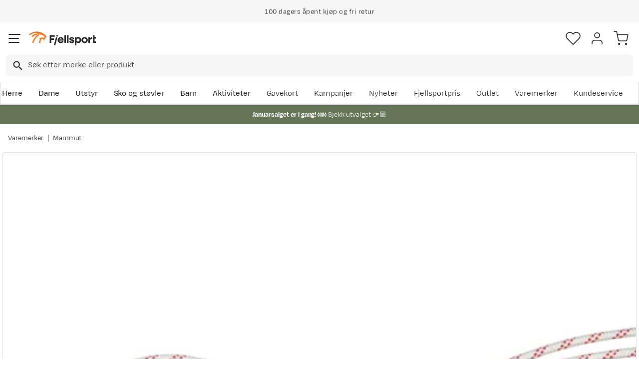

--- FILE ---
content_type: application/javascript; charset=UTF-8
request_url: https://www.fjellsport.no/static/runtime.31537c1356c705312a6c.63.nb-NO.js
body_size: 2102
content:
!function(e){function a(a){for(var c,r,t=a[0],n=a[1],o=a[2],i=0,l=[];i<t.length;i++)r=t[i],Object.prototype.hasOwnProperty.call(b,r)&&b[r]&&l.push(b[r][0]),b[r]=0;for(c in n)Object.prototype.hasOwnProperty.call(n,c)&&(e[c]=n[c]);for(u&&u(a);l.length;)l.shift()();return d.push.apply(d,o||[]),f()}function f(){for(var e,a=0;a<d.length;a++){for(var f=d[a],c=!0,t=1;t<f.length;t++){var n=f[t];0!==b[n]&&(c=!1)}c&&(d.splice(a--,1),e=r(r.s=f[0]))}return e}var c={},b={5:0},d=[];function r(a){if(c[a])return c[a].exports;var f=c[a]={i:a,l:!1,exports:{}};return e[a].call(f.exports,f,f.exports,r),f.l=!0,f.exports}r.e=function(e){var a=[],f=b[e];if(0!==f)if(f)a.push(f[2]);else{var c=new Promise((function(a,c){f=b[e]=[a,c]}));a.push(f[2]=c);var d,t=document.createElement("script");t.charset="utf-8",t.timeout=120,r.nc&&t.setAttribute("nonce",r.nc),t.src=function(e){return r.p+""+({}[e]||e)+"."+{0:"4f8df583cc6bb969446d.63.nb-NO",1:"55ab1a8f7c7258da734b.63.nb-NO",2:"7c2c222e0426c9f4baa0.63.nb-NO",3:"7a00b420fb4b379a532b.63.nb-NO",4:"c1256b38fa4193036617.63.nb-NO",6:"bc425d2d718cb4ea364d.63.nb-NO",7:"e93cf203766fbc63a821.63.nb-NO",8:"aa5ea4c640c3f158ebc8.63.nb-NO",12:"0e6b0b31e05515f93ba9.63.nb-NO",13:"4fc951ae759b3593317c.63.nb-NO",14:"f7e939dea26970210240.63.nb-NO",15:"def14f6cabf90901553a.63.nb-NO",16:"95197d3630126ae8097a.63.nb-NO",17:"71ef11e19c467c70446c.63.nb-NO",18:"ed5fba1ac14b699ade45.63.nb-NO",19:"d3474ce2236a4aeef656.63.nb-NO",20:"496e01ed902c5180744b.63.nb-NO",21:"c17480ed0d91918ecf22.63.nb-NO",22:"fc672487ab72f7e5c837.63.nb-NO",23:"20560ec935ae0d3692f3.63.nb-NO",24:"1f66f9bacb101de3f08b.63.nb-NO",25:"13eabbc0b71fc05d466e.63.nb-NO",26:"2b7bf7a2cace30c4205f.63.nb-NO",27:"81ae734b395779f83d0f.63.nb-NO",28:"69f0f7816503665d7b77.63.nb-NO",29:"161dfe8c93fb2431045c.63.nb-NO",30:"b50012a1fee46f91974d.63.nb-NO",31:"c16522958753f5b34dee.63.nb-NO",32:"a77799a8fba326b9921f.63.nb-NO",33:"330edb8d86d223e0e91f.63.nb-NO",34:"3cd29c83ea92e7aa5a3e.63.nb-NO",35:"35f9d2f084e2fda726f3.63.nb-NO",36:"4b8ad2448f2bae57961f.63.nb-NO",37:"e79a4ccdad9f7af77bdc.63.nb-NO",38:"65fac5da390a77df09a9.63.nb-NO",39:"3ed9d30c5f51a00cfe6e.63.nb-NO",40:"9a2a6570e7f10f97ab9f.63.nb-NO",41:"d76afa34617142c10692.63.nb-NO",42:"84f9f904b772ffb2df6a.63.nb-NO",43:"818992fc9ec7af8f98e2.63.nb-NO",44:"a625b03725a2150fb2a6.63.nb-NO",45:"34d57303631bd19cf13e.63.nb-NO",46:"b0558583f4777be59dd2.63.nb-NO",47:"c2235e9ec421fb3a428e.63.nb-NO",48:"12eed69a7f13a3a65e37.63.nb-NO",49:"c9f1f19f441e90076594.63.nb-NO",50:"46fbfda1e0d2f5ee125d.63.nb-NO",51:"daad205f333a40d89df6.63.nb-NO",52:"61069ea433f42bdcc585.63.nb-NO",53:"99ea9bb8d21dd7d534a0.63.nb-NO",54:"ce7a7bd1d9a9b2b4e674.63.nb-NO",55:"99a59a4470b2bc32e10f.63.nb-NO",56:"f4b4a8decbe91b4cde41.63.nb-NO",57:"042e4a0cf8bda0a1402c.63.nb-NO",58:"a5a2e1bc0fa1c3562379.63.nb-NO",59:"f6d41ba1cdbb4bb40711.63.nb-NO",60:"ebf5de4f698334d6831f.63.nb-NO",61:"058aabc6ee42bbf8650c.63.nb-NO",62:"52eb14255a0ee8d364b3.63.nb-NO",63:"9ab4a4902325f3a32ecf.63.nb-NO",64:"305a8e7c360547c023f1.63.nb-NO",65:"db4127d5b75fd4dc874e.63.nb-NO",66:"63805c22603b1d880b65.63.nb-NO",67:"601ceb5106584c2922ae.63.nb-NO",68:"88ff89c9527372c09815.63.nb-NO",69:"cf6764a496c23bedc799.63.nb-NO",70:"388e8898b27ce9401572.63.nb-NO",71:"05c94d598bbf62e442dc.63.nb-NO",72:"eebe4cb04732b7c935f2.63.nb-NO",73:"8c14277ede75e7511dbb.63.nb-NO",74:"f177cf3a91bff39de26a.63.nb-NO",75:"91f67eab9536e4583ca1.63.nb-NO",76:"0096d75e16d2aa4fa624.63.nb-NO",77:"de4266f564826df6c7ea.63.nb-NO",78:"9f398eea155455f53b22.63.nb-NO",79:"d25937e317045f6e9714.63.nb-NO",80:"39ccf32c6b2a0719589b.63.nb-NO",81:"21ec9318d3ea9fbf6ca8.63.nb-NO",82:"6af63258d022ded88170.63.nb-NO",83:"2233c360d68db0896988.63.nb-NO",84:"3290c10552d5521110c8.63.nb-NO",85:"47ec72b0b548b80ddc95.63.nb-NO",86:"10763fb013abdcebfa18.63.nb-NO"}[e]+".js"}(e);var n=new Error;d=function(a){t.onerror=t.onload=null,clearTimeout(o);var f=b[e];if(0!==f){if(f){var c=a&&("load"===a.type?"missing":a.type),d=a&&a.target&&a.target.src;n.message="Loading chunk "+e+" failed.\n("+c+": "+d+")",n.name="ChunkLoadError",n.type=c,n.request=d,f[1](n)}b[e]=void 0}};var o=setTimeout((function(){d({type:"timeout",target:t})}),12e4);t.onerror=t.onload=d,document.head.appendChild(t)}return Promise.all(a)},r.m=e,r.c=c,r.d=function(e,a,f){r.o(e,a)||Object.defineProperty(e,a,{enumerable:!0,get:f})},r.r=function(e){"undefined"!=typeof Symbol&&Symbol.toStringTag&&Object.defineProperty(e,Symbol.toStringTag,{value:"Module"}),Object.defineProperty(e,"__esModule",{value:!0})},r.t=function(e,a){if(1&a&&(e=r(e)),8&a)return e;if(4&a&&"object"==typeof e&&e&&e.__esModule)return e;var f=Object.create(null);if(r.r(f),Object.defineProperty(f,"default",{enumerable:!0,value:e}),2&a&&"string"!=typeof e)for(var c in e)r.d(f,c,function(a){return e[a]}.bind(null,c));return f},r.n=function(e){var a=e&&e.__esModule?function(){return e.default}:function(){return e};return r.d(a,"a",a),a},r.o=function(e,a){return Object.prototype.hasOwnProperty.call(e,a)},r.p="/static/",r.oe=function(e){throw console.error(e),e};var t=window.webpackJsonp=window.webpackJsonp||[],n=t.push.bind(t);t.push=a,t=t.slice();for(var o=0;o<t.length;o++)a(t[o]);var u=n;f()}([]);
//# sourceMappingURL=runtime.31537c1356c705312a6c.js.map

--- FILE ---
content_type: image/svg+xml
request_url: https://www.fjellsport.no/assets/contentful/getkuj6dy7e1/4gKNAuC5XBkBY3HgUY1WWg/e0cd333938c830f5bcbdda9ab0e0a00e/mammut-brand.svg
body_size: 1327
content:
<?xml version="1.0" encoding="UTF-8"?>
<svg id="Layer_1" xmlns="http://www.w3.org/2000/svg" version="1.1" viewBox="0 0 165 80">
  <!-- Generator: Adobe Illustrator 29.7.1, SVG Export Plug-In . SVG Version: 2.1.1 Build 8)  -->
  <g id="Layer_11" data-name="Layer_1">
    <path d="M59.817,28.926c0-12.049,9.769-21.818,21.818-21.818,8.73,0,16.257,5.128,19.746,12.535-.854.206-1.666.69-2.121,1.158l.257.425c.725-.229,1.5-.397,2.426-.275.971,2.471,1.51,5.161,1.51,7.976,0,.283-.01.561-.022.84-.415.117-.992.239-1.56.239h0c-.241,0-.492-.016-.745-.047-1.022-.127-1.91-.755-2.619-1.396-.012-.822-.065-4.58-.085-4.628l-4.256-6.622.809-.107.01-.105-1.987-2.186.022-.063,1.03-.403v-.063l-1.88-.797.022-.075.467-.455-.032-.065-2.198-.382-.136.032-.777.435-.138.022-2.76-.255-.065.085c.012.051.097.35.107.425.01.075.042.318.042.35l-.053.065-1.496.17-.063.075-1.093,1.953-.085.075c-.042.022-10.283,3.034-10.364,3.052-.079.016-.176.079-.287.158-.113.079-8.868,6.927-8.9,6.968l-.075.148-1.402,4.341.757.37.82-1.494.206.69.022.17c-.008.038-1.491,6.075-2.208,8.939-1.698-3.106-2.665-6.668-2.665-10.455M105.426,20.959c2.224,1.481,2.953,3.59,2.918,5.395-.04,2.006-.816,3.827-2.501,5.146-2.315,1.813-5.25,1.467-7.081.692-1.868-.791-3.805-2.663-4.899-4.398-.132-1.115,1.344-2.396,1.967-1.633.593.727,1.55,1.941,1.941,2.327.971.953,2.034,1.757,3.293,1.914,5.294.656,6.901-5.207,3.993-8.257-1.534-1.609-3.473-1.89-5.142-1.384,1.672-1.376,4.157-.698,5.507.202M92.261,19.771l.051-.117.435-.047.427.251.055.13-.077.089-.322.235s-.569-.542-.569-.542ZM88.016,21.096l-.172.269-.899-.876.006-2.433.119-.125,1.811.385.103.18.103.358-1.672-.492-.04,1.977.642.761v-.004ZM81.629,50.754c-7.002,0-13.229-3.303-17.222-8.433h2.463l-.267-1.993,3.303-6.529s2.722.372,2.789.397l-.079.304-2.457-.144-1.576,3.046-.518,4.926h5.632l-1.008-2.291,1.269-4.568,1.532.006.469.688,1.064-.591.37.676,1.35-.557-.947,6.632h4.808l-.34-1.945,1.398-3.183-2.728-2.596.148-1.657.322-.134.032,1.496,2.781,2.643-.18,5.375h6.316l-1.125-1.746c-.01-.043-1.22-6.834-1.21-6.962.01-.128,1.317-5.276,1.358-5.339l1.285-.637c.053.02,1.997,2.281,2.072,2.293.073.01.71-.605.765-.617l.975.977-3.291,4.3,1.921,3.386.35-1.156,1.55.34-1.759-2.441,3.997-2.813.024-.032c.433.283.878.532,1.33.724,1.01.427,2.173.664,3.274.664.308,0,.848-.051,1.17-.089-1.973,10.022-10.803,17.584-21.403,17.584M81.635,53.646c12.679,0,23.125-9.548,24.544-21.846,1.706-1.362,2.607-3.242,2.607-5.44,0-1.589-.54-4.047-3.113-5.76-.299-.2-.627-.376-.967-.522-3.562-9.283-12.547-15.864-23.071-15.864-13.646,0-24.708,11.064-24.708,24.71s11.064,24.71,24.708,24.71"/>
    <g>
      <path d="M114.027,69.842c0,.818.172,2.218-1.109,2.218-1.214,0-1.115-1.4-1.115-2.218v-6.17h-4.705v7.152c0,3.198,2.068,4.962,5.82,4.962s5.816-1.763,5.816-4.962v-7.152h-4.707v6.17h0Z"/>
      <polygon points="122.377 63.672 122.377 67.695 125.022 67.695 125.022 75.31 129.729 75.31 129.729 67.695 132.374 67.695 132.374 63.672 122.377 63.672"/>
      <path d="M59.649,71.056h-2.228l1.133-3.748,1.095,3.748h0ZM55.697,63.674l-3.948,11.636h4.375l.445-1.413h3.92l.421,1.413h4.588l-4.049-11.636h-5.754.002Z"/>
      <polygon points="47.571 63.672 42.791 63.672 41.12 69.524 39.452 63.672 34.67 63.672 32.626 75.31 36.979 75.31 37.819 69.688 39.689 75.31 42.554 75.31 44.422 69.688 45.262 75.31 49.615 75.31 47.571 63.672"/>
      <path d="M102.127,63.672h-4.782l-1.668,5.849-1.668-5.849h-4.782l-2.044,11.636h4.353s.816-5.306.84-5.62c.055.344,1.87,5.62,1.87,5.62h2.864l1.87-5.62.84,5.62h4.353l-2.044-11.636h-.002Z"/>
      <path d="M82.58,63.672h-4.782l-1.668,5.849-1.668-5.849h-4.782l-2.044,11.636h4.353s.816-5.306.84-5.62c.055.344,1.87,5.62,1.87,5.62h2.864l1.87-5.62.84,5.62h4.353l-2.044-11.636h-.002Z"/>
    </g>
  </g>
</svg>